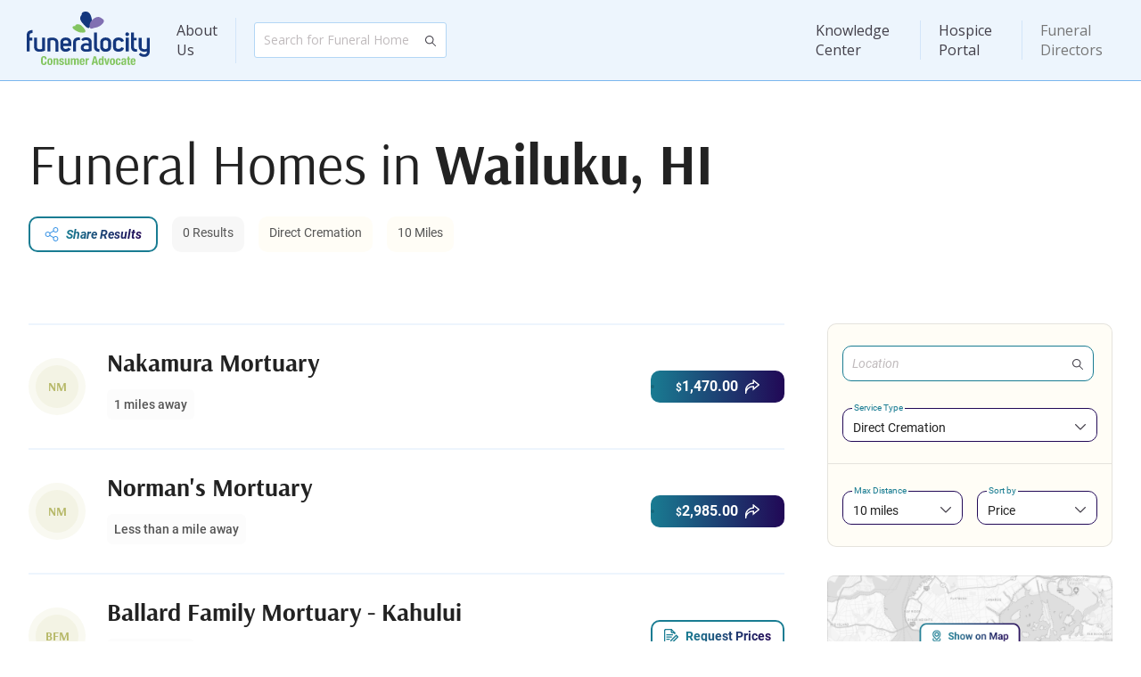

--- FILE ---
content_type: text/html; charset=utf-8
request_url: https://www.funeralocity.com/search/hi/wailuku/
body_size: 9232
content:
<!DOCTYPE html>

<html xmlns="http://www.w3.org/1999/xhtml" lang="en">

<head>
    <meta charset="utf-8"/>
    <meta http-equiv="X-UA-Compatible" content="IE=edge"/>

    <meta name="viewport"
          content="width=device-width, initial-scale=1.0, maximum-scale=1.0, shrink-to-fit=no, viewport-fit=cover">

    <link rel="canonical" href="https://www.funeralocity.com/search/hi/wailuku/" id="canonicalUrl"/>

    <title>Funeral Homes and Cremation Services in Wailuku HI</title>
    <link rel="preconnect" href="https://www.google.com"/>
    <link rel="preconnect" href="https://www.gstatic.com" crossorigin/>
    <link rel="preconnect" href="https://cdn.funeralocity.com"/>

    <link rel="shortcut icon" type="image/x-icon"
          href="https://cdn.funeralocity.com/Content/Images/Pages/Layout/Favicons/favicon.ico"/>
    <link rel="apple-touch-icon" sizes="57x57"
          href="https://cdn.funeralocity.com/Content/Images/Pages/Layout/AppleIcons/apple-touch-icon-57x57.png"/>
    <link rel="apple-touch-icon" sizes="114x114"
          href="https://cdn.funeralocity.com/Content/Images/Pages/Layout/AppleIcons/apple-touch-icon-114x114.png"/>
    <link rel="apple-touch-icon" sizes="72x72"
          href="https://cdn.funeralocity.com/Content/Images/Pages/Layout/AppleIcons/apple-touch-icon-72x72.png"/>
    <link rel="apple-touch-icon" sizes="144x144"
          href="https://cdn.funeralocity.com/Content/Images/Pages/Layout/AppleIcons/apple-touch-icon-144x144.png"/>
    <link rel="apple-touch-icon" sizes="60x60"
          href="https://cdn.funeralocity.com/Content/Images/Pages/Layout/AppleIcons/apple-touch-icon-60x60.png"/>
    <link rel="apple-touch-icon" sizes="120x120"
          href="https://cdn.funeralocity.com/Content/Images/Pages/Layout/AppleIcons/apple-touch-icon-120x120.png"/>
    <link rel="apple-touch-icon" sizes="76x76"
          href="https://cdn.funeralocity.com/Content/Images/Pages/Layout/AppleIcons/apple-touch-icon-76x76.png"/>
    <link rel="apple-touch-icon" sizes="152x152"
          href="https://cdn.funeralocity.com/Content/Images/Pages/Layout/AppleIcons/apple-touch-icon-152x152.png"/>
    <link rel="apple-touch-icon" sizes="180x180"
          href="https://cdn.funeralocity.com/Content/Images/Pages/Layout/AppleIcons/apple-touch-icon-180x180.png"/>
    <link rel="icon" type="image/png"
          href="https://cdn.funeralocity.com/Content/Images/Pages/Layout/Favicons/favicon-32x32.png" sizes="32x32"/>
    <link rel="icon" type="image/png"
          href="https://cdn.funeralocity.com/Content/Images/Pages/Layout/AppleIcons/android-chrome-192x192.png"
          sizes="192x192"/>
    <link rel="icon" type="image/png"
          href="https://cdn.funeralocity.com/Content/Images/Pages/Layout/Favicons/favicon-96x96.png" sizes="96x96"/>
    <link rel="icon" type="image/png"
          href="https://cdn.funeralocity.com/Content/Images/Pages/Layout/Favicons/favicon-16x16.png" sizes="16x16"/>

    <link rel="mask-icon" href="https://cdn.funeralocity.com/images/safari-pinned-tab.svg" color="#5bbad5"/>
    <meta name="msapplication-TileColor" content="#da532c"/>
    <meta name="msapplication-TileImage" content="https://cdn.funeralocity.com/images/mstile-144x144.png"/>
    <meta name="theme-color" content="#fff"/>

    <meta name="google-site-verification" content="fnK7sPHsdKn2O6Vk0BG70aKEFEzs2AXsHgN-NNKj7ds"/>

    <meta name="author" content="Funeralocity"/>

    <meta property="og:title" content="Funeral Homes and Cremation Services in Wailuku HI"/>
        <meta name="keywords" content="Wailuku funeral homes HI funerals, find funerals, find funeral homes, search funerals, search funeral homes, compare funerals, funeral cost, funeral costs"/>

        <meta name="description" content="Funeralocity lets you compare services, pricing and special features of funeral homes and cremation providers in Wailuku HI">

    <script>
    /**
     * If browser back button was used, flush cache
     * This ensures that user will always see an accurate, up-to-date view based on their state
     * https://stackoverflow.com/questions/8788802/prevent-safari-loading-from-cache-when-back-button-is-clicked
     */
    (function () {
    	window.onpageshow = function(event) {
    		if (event.persisted) {
    			window.location.reload();
    		}
    	};
    })();
    </script>

    

        <script>
        (function (a, s, y, n, c, h, i, d, e) {
            s.className += ' ' + y; h.start = 1 * new Date;
            h.end = i = function () { s.className = s.className.replace(RegExp(' ?' + y), '') };
            (a[n] = a[n] || []).hide = h; setTimeout(function () { i(); h.end = null }, c); h.timeout = c;
        })(window, document.documentElement, 'async-hide', 'dataLayer', 4000,
            { 'GTM-PXDDBRM': true });

    </script>
        <!-- Google Tag Manager -->
        <script>(function(w,d,s,l,i){w[l]=w[l]||[];w[l].push({'gtm.start':
                new Date().getTime(),event:'gtm.js'});var f=d.getElementsByTagName(s)[0],
            j=d.createElement(s),dl=l!='dataLayer'?'&l='+l:'';j.async=true;j.src=
            'https://metrics.funeralocity.com/gtm.js?id='+i+dl;f.parentNode.insertBefore(j,f);
        })(window,document,'script','dataLayer','GTM-PXDDBRM');
        
    </script>
        <!-- End Google Tag Manager -->
    
    <script>function initMap() {}</script>
    

    <script src="https://maps.googleapis.com/maps/api/js?key=AIzaSyBEHFpf6uHltVlr4GN2yMuE1XsHFlLwxAo&amp;libraries=places&amp;language=en&amp;callback=initMap"
            defer="defer"></script>


    <link rel="manifest" href="/manifest.json"/>


    <link rel="stylesheet" href="https://cdn.funeralocity.com/Content/dist/styles/vendor_de10f164.css"/>
    <link rel="stylesheet" href="https://cdn.funeralocity.com/Content/dist/styles/layout_de10f164.css"/>


    
    <link rel="stylesheet" href="https://cdn.funeralocity.com/Content/dist/styles/search-page_de10f164.css"/>

    <meta property="og:image" content="https://cdn.funeralocity.com/Content/Images/Common/OpenGraph/сompare-the-prices.jpg"/>
    <meta property="og:image:secure_url" content="https://cdn.funeralocity.com/Content/Images/Common/OpenGraph/сompare-the-prices.jpg"/>
    <meta property="og:image:width" content="1200"/>
    <meta property="og:image:height" content="630"/>

    <script type="application/ld+json">
        {"@context": "https://schema.org","@type": "ItemList","itemListElement": [{"@type": "ListItem","position": 1,"item": {"@type": "LocalBusiness","name": "Nakamura Mortuary","category": "Funeral Home","address": {"@type": "PostalAddress","streetAddress": "1218 Lower Main St.","addressLocality": "Wailuku","addressRegion": "HI","postalCode": "96793","addressCountry": "US"},"telephone": "tel:(808) 495-4308","url": "http://www.nakamuramortaury.com","geo": {"@type": "GeoCoordinates","latitude": "20.897225","longitude": "-156.491394"},"priceRange": "$$","description": "","image": "https://cdn.funeralocity.com/Content/Images/Common/DefaultMainImages/default-1.jpg"}},{"@type": "ListItem","position": 2,"item": {"@type": "LocalBusiness","name": "Norman's Mortuary","category": "Funeral Home","address": {"@type": "PostalAddress","streetAddress": "105 Wai'ale Rd.","addressLocality": "Wailuku","addressRegion": "HI","postalCode": "96793","addressCountry": "US"},"telephone": "tel:808-244-4065","url": "https://www.normansmortuary.com","geo": {"@type": "GeoCoordinates","latitude": "20.88675","longitude": "-156.49834"},"priceRange": "$$","description": " ","image": "https://cdn.funeralocity.com/Content/Images/Common/DefaultMainImages/default-2.jpg"}},{"@type": "ListItem","position": 3,"item": {"@type": "LocalBusiness","name": "Ballard Family Mortuary - Kahului","category": "Funeral Home","address": {"@type": "PostalAddress","streetAddress": "440 Ala Makani St.","addressLocality": "Kahului","addressRegion": "HI","postalCode": "96732","addressCountry": "US"},"telephone": "tel:808-871-7911","url": "http://www.ballardfamilymortuaries.com","geo": {"@type": "GeoCoordinates","latitude": "20.883337","longitude": "-156.452128"},"priceRange": "$$","description": "","image": "https://cdn.funeralocity.com/Content/Images/Common/DefaultMainImages/default-3.jpg"}}]}
    </script>


   <script defer="defer" src="https://cdn.funeralocity.com/Content/Scripts/vue@3.4.20/vue.global.prod.js"></script>
   
    
    <script src="https://cdn.funeralocity.com/Content/dist/scripts/layout_de10f164.js" defer="defer"></script>
    <script type="application/ld+json">
            {
                "@context" : "http://schema.org",
                "@type" : "Organization",
                "name" : "Funeralocity",
                "url" : "https://www.funeralocity.com",
                "logo" : "https://www.funeralocity.com/assets/img/icons/Funeralocity_logo_RGB_tag.svg",
                "sameAs" : [
                    "https://www.facebook.com/funeralocity",
                    "https://www.twitter.com/funeralocity",
                    "https://www.linkedin.com/company/funeralocity"
                ]
            }
    </script>

    
    
    <script src="https://cdn.funeralocity.com/Content/dist/scripts/search-page_de10f164.js" defer="defer"></script>

</head>

<body id="bodyId">
    <img src="https://pixel-tracker.com/api/generate-pixel?job_number=975635493&client_id=CSPF33131&campaign=c70838a23b" alt="" style="display: none;"/>
    <!-- Google Tag Manager (noscript) -->
    <noscript>
        <iframe src="https://metrics.funeralocity.com/ns.html?id=GTM-PXDDBRM"
                height="0" width="0" style="display:none;visibility:hidden"></iframe></noscript>
    <!-- End Google Tag Manager (noscript) -->

    <div id="headerId" class="root-header-container ">
        <header-main
            user-initials=""
            :is-authenticated="Boolean(0)"
            :is-hospice-company-owner-profile="Boolean(0)"
            :is-admin-profile="Boolean(0)"
            :is-director-profile="Boolean(0)"
            :is-error-page="Boolean(0)">
        </header-main>
    </div>
<div class="page-body-section" style
     style='min-height: calc(100vh - 1px - 91px - 276px'>
    




<div id="pageRootId" class="root-page">
<div class="view-page search-page">
<div class="container" :class="{'container-home-not-found': homeNotFound}">
<div class="title-section-v2">
    <h1 class="bold-400" v-if="!isVueRun">Funeral Homes in <b>Wailuku, HI</b></h1>
    <h1-title v-else :html="pageTitle"></h1-title>
    <div class="params-block">
        <button v-if="!hospiceStore.isEnable && (search.isHomes || search.isHomesLoading)" class="btn-outline btn-img-left btn-share-thin-blue" v-on:click="onShowModalSharePage('Bottom')">
            <span>Share Results</span>
        </button>
        <span v-show="isVueRun" style="display: none" v-if="this.search.isHomes || this.search.isHomesLoading" class="panel grey">{{search.totalResults}} Results</span>
        <span v-show="isVueRun" style="display: none" class="panel yellow">{{selectedServiceName}}</span>
        <span v-show="isVueRun" style="display: none" class="panel yellow">{{distanceSelected}} Miles</span>
    </div>
    <div class="city-description" v-html="cityDescriptionHtml"></div>
    <div v-show="isVueRun" style="display: none" v-if="!(this.search.isHomes || this.search.isHomesLoading)" class="not-found-text">Try to expand your search area or choose a neighbor city.</div>
</div>
<div class="page-body-section">
<div class="search-result-container">
    <div class="home-card-list" v-if="search.isBest">

        <template v-for="item in homes.BestHomes" :key="item.Id">
            <best-home-card-v2
                :home="item"
                :display-distance="distanceSelected"
                :ad-home-key="adHomeKey"
                :ad-source="adSource"
                v-on:show-price-modal="onShowModalRequestPricing">
            </best-home-card-v2>
        </template>
    </div>
    <a
        v-if="!(search.isResetParams && search.isHomesLoading) && homes.TotalCount > 0 && search.isBest"
        href="/funeral-flowers"
        class="ad-block" :class="{'position-bottom': homes.BestHomes.length == 0}">
      
        <picture>
            <source media="(min-width:768px)" srcset="https://cdn.funeralocity.com/Content/Images/Pages/Search/flowers.jpg" />
            <source media="(max-width:767px)" srcset="https://cdn.funeralocity.com/Content/Images/Pages/Search/flowers-m.jpg" />
            <img alt="flowers" src="https://cdn.funeralocity.com/Content/Images/Pages/Search/flowers.jpg" loading="lazy" />
        </picture>
    </a>
    
    <a
        v-if="!(search.isResetParams && search.isHomesLoading) && homes.TotalCount > 0 && search.isBest"
        href="https://cremationclub.com?utm_source=funeralocity&utm_content=search_list"
        target="_blank"
        class="ad-block cc-block" :class="{'position-bottom': homes.BestHomes.length == 0}">
      
        <picture>
            <source media="(max-width:767px)" srcset="https://cdn.funeralocity.com/Content/Images/Pages/Search/cc-search-m.jpg" />
            <img alt="Cremation Club" src="https://cdn.funeralocity.com/Content/Images/Pages/Search/cc-search-t.jpg" loading="lazy" />
        </picture>
    </a>

    <div class="home-card-list" v-if="search.isNotBest">
                <div class="home-card-other-v2 ssr-home-card  bullet-is-hide ">
                    <div class="logo" style="background-color: #9092190F">
                        <div class="logo-body" style="background-color: #9092190F">
                            <span style="color: #90921999">NM</span>
                        </div>
                    </div>
                    <h4 title="Nakamura Mortuary">Nakamura Mortuary</h4>
                    <div class="additional-props">
                        <div class="bg-block distance-block bold-500">
                                <span>1 miles away</span>
                        </div>
                    </div>
                    <div class="btn-block">
                            <a
                                href="/funeral-homes/hi/wailuku/nakamura-mortuary-30442"
                                class="btn btn-text btn-img-right btn-next-1">
                                <span>
                                    <span class="dollar">&#36;</span>1,470.00
                                </span>
                            </a>
                    </div>
                </div>
                <div class="home-card-other-v2 ssr-home-card  bullet-is-hide ">
                    <div class="logo" style="background-color: #9092190F">
                        <div class="logo-body" style="background-color: #9092190F">
                            <span style="color: #90921999">NM</span>
                        </div>
                    </div>
                    <h4 title="Norman&#39;s Mortuary">Norman&#39;s Mortuary</h4>
                    <div class="additional-props">
                        <div class="bg-block distance-block bold-500">
                                <span class="less-mile">Less than a mile away</span>
                        </div>
                    </div>
                    <div class="btn-block">
                            <a
                                href="/funeral-homes/hi/wailuku/normans-mortuary-23199"
                                class="btn btn-text btn-img-right btn-next-1">
                                <span>
                                    <span class="dollar">&#36;</span>2,985.00
                                </span>
                            </a>
                    </div>
                </div>
                <div class="home-card-other-v2 ssr-home-card  bullet-is-hide ">
                    <div class="logo" style="background-color: #9092190F">
                        <div class="logo-body" style="background-color: #9092190F">
                            <span style="color: #90921999">BFM</span>
                        </div>
                    </div>
                    <h4 title="Ballard Family Mortuary - Kahului">Ballard Family Mortuary - Kahului</h4>
                    <div class="additional-props">
                        <div class="bg-block distance-block bold-500">
                                <span>3 miles away</span>
                        </div>
                    </div>
                    <div class="btn-block">
                            <button class="btn btn-outline btn-img-left btn-request-1">
                                <span>Request Prices</span>
                            </button>
                    </div>
                </div>
        <template v-for="item in homesWithAds" :key="item.Id">
            <other-home-card-v2
                :ad-home-key="adHomeKey"
                :ad-source="adSource"
                v-on:show-price-modal="onShowModalRequestPricing"
                :home="item">
            </other-home-card-v2>
        </template>
    </div>

    <div v-if="showHomesContainer" v-observe-visibility="{callback: (isVisible, entry) => visibilityChanged(isVisible, entry, 'homes'), once: false}">
        <div class="loader" v-show="search.isHomesLoading" style="display: none">
        </div>
    </div>
</div>
<div class="filter-container">
    <div class="mobile-controls">
        <button class="btn-outline btn-span-img-left icon-filter-blue" v-on:click="filterCollapse = !filterCollapse">
            <span>{{filterCollapse ? 'Show' : 'Hide'}} Filters</span>
        </button>
        <button v-if="!homeNotFound" class="btn-outline btn-span-img-left icon-map-blue" v-on:click="mapIsShow = true">
            <span>Show on Map</span>
        </button>
        <button v-if="showContactNavigatorBanner" class="btn-outline btn-span-img-left icon-headphones-blue" v-on:click="showContactNavigatorModal = true">
            <span>Contact Navigator</span>
        </button>
        <button v-if="chatBannerShow" class="btn-outline btn-span-img-left icon-message-blue" v-on:click="chatShow = true">
            <span>Message Providers</span>
        </button>
    </div>
    <session-instruction v-if="hospiceStore.isEnable" class="session-instruction" :show-preloader="!showHomesContainer" :type="hospiceStore.settings.type"></session-instruction>
    <div class="filter-block" :class="{'hidden-on-mob': filterCollapse}">
        <search-google
            id="mainSearch011"
            class="search"
            placeholder="Location"
            :location-default="getLocationDefault()"
            v-on:searchplacechanged="searchPlaceChanged">
        </search-google>
        <dropdown-standard
            placeholder="Service Type"
            :options-data="optionsService"
            v-on:changedselectedoption="onChangeNeedStatus"
            :default-selected-option-id="selectedService"
            :hard-set-selected-option-id="selectedService">
        </dropdown-standard>
        <div class="line"></div>
        <div class="additional-parameters">
            <dropdown-standard
                placeholder="Max Distance"
                :options-data="distanceItems"
                v-on:changedselectedoption="distanceChanged"
                :default-selected-option-id="distanceSelected"
                :hard-set-selected-option-id="distanceSelected">
            </dropdown-standard>
            <dropdown-standard
                placeholder="Sort by"
                :options-data="sortByItems"
                v-on:changedselectedoption="sortByChanged"
                :default-selected-option-id="sortBySelected"
                :hard-set-selected-option-id="sortBySelected">
            </dropdown-standard>
        </div>
    </div>
    <img
        v-if="!homeNotFound"
        class="map-block hidden-on-mob"
        src="https://cdn.funeralocity.com/Content/Images/Pages/Search/map.png"
        alt="map"
        loading="lazy"
        v-on:click="mapIsShow = true"/>
    <div v-if="showContactNavigatorBanner" class="info-card info-card-blue hidden-on-mob">
        <span class="info-card-title">Get Help Finding the Best Provider</span>
        <span class="info-card-text">Our navigators are standing by to assist you and your family in finding the best provider to meet your needs.</span>
        <button class="btn-outline btn-img-left btn-support-1" v-on:click="showContactNavigatorModal = true">
            <span>Contact Navigator</span>
        </button>
    </div>
    <div v-if="chatBannerShow" class="info-card info-card-pink hidden-on-mob" :class="{'two-column': showContactNavigatorBanner}">
        <span class="info-card-title">Ask Questions or Book a Service</span>
        <span class="info-card-text">Get a list of funeral homes that match your criteria to compare prices and send a message.</span>
        <button class="btn-outline btn-img-left btn-chats-1" v-on:click="chatShow = true">
            <span>Message Providers</span>
        </button>
    </div>
    <a
        href="https://cremationclub.com?utm_source=funeralocity&utm_content=search_sidebar"
        target="_blank"
        class="hidden-on-tablet-mob">
        <img class="cc-block" alt="Cremation Club" src="https://cdn.funeralocity.com/Content/Images/Pages/Search/cc-search.jpg" loading="lazy" />
    </a>
</div>
<div v-show="isVueRun" style="display: none" v-if="search.averagePrices.City" class="average-price-container">
<div class="title-block">
    <h2-title :html="avgTitle"></h2-title>
    <div class="btn-block">
        <button v-if="!hospiceStore.isEnable && (search.isHomes || search.isHomesLoading)"
                class="btn  btn-outline btn-img-left btn-share-thin-blue" v-on:click="onShowModalSharePage('Bottom')">
            <span>Share Results</span>
        </button>
        <a :href="getHrefAverage()" class="btn btn-text">Visit Pricing Portal</a>
    </div>
</div>

<div class="average-prices-table hide-m">
    <div class="cell header-table p-l-16">
        <span class="cell-title bold-400">Area</span>
    </div>
    <div class="cell header-table">
        <span class="cell-title">Direct cremation</span>
    </div>
    <div class="cell header-table">
        <span class="cell-title">Full Service Cremation</span>
    </div>
    <div class="cell header-table">
        <span class="cell-title">Affordable Burial</span>
    </div>
    <div class="cell header-table">
        <span class="cell-title">Traditional Full Service Burial</span>
    </div>

    <template v-if="showCityAvgPrice">
        <div class="cell cell-city p-l-16">
            <span class="cell-title bold-400">{{search.averagePrices.City}} Metropolian Area (City (MSA))</span>
        </div>
        <div class="cell cell-city">
            <template v-if="search.averagePrices.DirectCremation.City">
                <span class="cell-title">{{ '$' + formatPrice(search.averagePrices.DirectCremation.City.Average) }}</span>
                <span class="cell-text">{{ '$' + formatPrice(search.averagePrices.DirectCremation.City.Min) }} - {{ '$' + formatPrice(search.averagePrices.DirectCremation.City.Max) }} (Low - High)</span>
                <span class="cell-text">Rank {{ search.averagePrices.DirectCremation.City.Rank + ' (of 392 metros)' }}</span>
            </template>
        </div>
        <div class="cell cell-city">
            <template v-if="search.averagePrices.FullCremation.City">
                <span class="cell-title">{{ '$' + formatPrice(search.averagePrices.FullCremation.City.Average) }}</span>
                <span class="cell-text">{{ '$' + formatPrice(search.averagePrices.FullCremation.City.Min) }} - {{ '$' + formatPrice(search.averagePrices.FullCremation.City.Max) }} (Low - High)</span>
                <span class="cell-text">Rank {{ search.averagePrices.FullCremation.City.Rank + ' (of 392 metros)' }}</span>
            </template>
        </div>
        <div class="cell cell-city">
            <template v-if="search.averagePrices.ImmediateBurial.City">
                <span class="cell-title">{{ '$' + formatPrice(search.averagePrices.ImmediateBurial.City.Average) }}</span>
                <span class="cell-text">{{ '$' + formatPrice(search.averagePrices.ImmediateBurial.City.Min) }} - {{ '$' + formatPrice(search.averagePrices.ImmediateBurial.City.Max) }} (Low - High)</span>
                <span class="cell-text">Rank {{ search.averagePrices.ImmediateBurial.City.Rank + ' (of 392 metros)' }}</span>
            </template>
        </div>
        <div class="cell cell-city">
            <template v-if="search.averagePrices.FullBurial.City">
                <span class="cell-title">{{ '$' + formatPrice(search.averagePrices.FullBurial.City.Average) }}</span>
                <span class="cell-text">{{ '$' + formatPrice(search.averagePrices.FullBurial.City.Min) }} - {{ '$' + formatPrice(search.averagePrices.FullBurial.City.Max) }} (Low - High)</span>
                <span class="cell-text">Rank {{ search.averagePrices.FullBurial.City.Rank + ' (of 392 metros)' }}</span>
            </template>
        </div>
    </template>

    <template v-if="showStateAvgPrice">
        <div class="cell cell-state p-l-16">
            <span class="cell-title bold-400">{{search.averagePrices.State}} (State)</span>
        </div>
        <div class="cell cell-state">
            <template v-if="search.averagePrices.DirectCremation.State">
                <span class="cell-title">{{ '$' + formatPrice(search.averagePrices.DirectCremation.State.Average) }}</span>
                <span class="cell-text">{{ '$' + formatPrice(search.averagePrices.DirectCremation.State.Min) }} - {{ '$' + formatPrice(search.averagePrices.DirectCremation.State.Max) }} (Low - High)</span>
                <span class="cell-text">Rank {{ search.averagePrices.DirectCremation.State.Rank + ' (of 50 states)' }}</span>
            </template>
        </div>
        <div class="cell cell-state">
            <template v-if="search.averagePrices.FullCremation.State">
                <span class="cell-title">{{ '$' + formatPrice(search.averagePrices.FullCremation.State.Average) }}</span>
                <span class="cell-text">{{ '$' + formatPrice(search.averagePrices.FullCremation.State.Min) }} - {{ '$' + formatPrice(search.averagePrices.FullCremation.State.Max) }} (Low - High)</span>
                <span class="cell-text">Rank {{ search.averagePrices.FullCremation.State.Rank + ' (of 50 states)' }}</span>
            </template>
        </div>
        <div class="cell cell-state">
            <template v-if="search.averagePrices.ImmediateBurial.State">
                <span class="cell-title">{{ '$' + formatPrice(search.averagePrices.ImmediateBurial.State.Average) }}</span>
                <span class="cell-text">{{ '$' + formatPrice(search.averagePrices.ImmediateBurial.State.Min) }} - {{ '$' + formatPrice(search.averagePrices.ImmediateBurial.State.Max) }} (Low - High)</span>
                <span class="cell-text">Rank {{ search.averagePrices.ImmediateBurial.State.Rank + ' (of 50 states)' }}</span>
            </template>
        </div>
        <div class="cell cell-state">
            <template v-if="search.averagePrices.FullBurial.State">
                <span class="cell-title">{{ '$' + formatPrice(search.averagePrices.FullBurial.State.Average) }}</span>
                <span class="cell-text">{{ '$' + formatPrice(search.averagePrices.FullBurial.State.Min) }} - {{ '$' + formatPrice(search.averagePrices.FullBurial.State.Max) }} (Low - High)</span>
                <span class="cell-text">Rank {{ search.averagePrices.FullBurial.State.Rank + ' (of 50 states)' }}</span>
            </template>
        </div>
    </template>

    <template v-if="showNationalAvgPrice">
        <div class="cell cell-national p-l-16">
            <span class="cell-title bold-400">National</span>
        </div>
        <div class="cell cell-national">
            <template v-if="search.averagePrices.DirectCremation.National">
                <span class="cell-title">{{ '$' + formatPrice(search.averagePrices.DirectCremation.National.Average) }}</span>
                <span class="cell-text">{{ '$' + formatPrice(search.averagePrices.DirectCremation.National.Min) }} - {{ '$' + formatPrice(search.averagePrices.DirectCremation.National.Max) }} (Low - High)</span>
            </template>
        </div>
        <div class="cell cell-national">
            <template v-if="search.averagePrices.FullCremation.National">
                <span class="cell-title">{{ '$' + formatPrice(search.averagePrices.FullCremation.National.Average) }}</span>
                <span class="cell-text">{{ '$' + formatPrice(search.averagePrices.FullCremation.National.Min) }} - {{ '$' + formatPrice(search.averagePrices.FullCremation.National.Max) }} (Low - High)</span>
            </template>
        </div>
        <div class="cell cell-national">
            <template v-if="search.averagePrices.ImmediateBurial.National">
                <span class="cell-title">{{ '$' + formatPrice(search.averagePrices.ImmediateBurial.National.Average) }}</span>
                <span class="cell-text">{{ '$' + formatPrice(search.averagePrices.ImmediateBurial.National.Min) }} - {{ '$' + formatPrice(search.averagePrices.ImmediateBurial.National.Max) }} (Low - High)</span>
            </template>
        </div>
        <div class="cell cell-national">
            <template v-if="search.averagePrices.FullBurial.National">
                <span class="cell-title">{{ '$' + formatPrice(search.averagePrices.FullBurial.National.Average) }}</span>
                <span class="cell-text">{{ '$' + formatPrice(search.averagePrices.FullBurial.National.Min) }} - {{ '$' + formatPrice(search.averagePrices.FullBurial.National.Max) }} (Low - High)</span>
            </template>
        </div>
    </template>
</div>

<div v-if="search.averagePrices.DirectCremation" class="average-prices-table show-m">
    <div class="cell header-table p-l-16">
        <span class="cell-title">Direct cremation</span>
    </div>
    <div class="cell header-table">

    </div>

    <template v-if="search.averagePrices.DirectCremation?.City">
        <div class="cell cell-city p-l-16">
            <span class="cell-title bold-400">{{search.averagePrices.City}} Metropolian Area (City (MSA))</span>
        </div>
        <div class="cell cell-city">
            <template v-if="search.averagePrices.DirectCremation.City">
                <span class="cell-title">{{ '$' + formatPrice(search.averagePrices.DirectCremation.City.Average) }}</span>
                <span class="cell-text">{{ '$' + formatPrice(search.averagePrices.DirectCremation.City.Min) }} - {{ '$' + formatPrice(search.averagePrices.DirectCremation.City.Max) }} (Low - High)</span>
                <span class="cell-text">Rank {{ search.averagePrices.DirectCremation.City.Rank + ' (of 392 metros)' }}</span>
            </template>
        </div>
    </template>

    <template v-if="search.averagePrices.DirectCremation?.State">
        <div class="cell cell-state p-l-16">
            <span class="cell-title bold-400">{{search.averagePrices.State}} (State)</span>
        </div>
        <div class="cell cell-state">
            <template v-if="search.averagePrices.DirectCremation.State">
                <span class="cell-title">{{ '$' + formatPrice(search.averagePrices.DirectCremation.State.Average) }}</span>
                <span class="cell-text">{{ '$' + formatPrice(search.averagePrices.DirectCremation.State.Min) }} - {{ '$' + formatPrice(search.averagePrices.DirectCremation.State.Max) }} (Low - High)</span>
                <span class="cell-text">Rank {{ search.averagePrices.DirectCremation.State.Rank + ' (of 50 states)' }}</span>
            </template>
        </div>
    </template>

    <template v-if="search.averagePrices.DirectCremation?.National">
        <div class="cell cell-national p-l-16">
            <span class="cell-title bold-400">National</span>
        </div>
        <div class="cell cell-national">
            <template v-if="search.averagePrices.DirectCremation.National">
                <span class="cell-title">{{ '$' + formatPrice(search.averagePrices.DirectCremation.National.Average) }}</span>
                <span class="cell-text">{{ '$' + formatPrice(search.averagePrices.DirectCremation.National.Min) }} - {{ '$' + formatPrice(search.averagePrices.DirectCremation.National.Max) }} (Low - High)</span>
            </template>
        </div>
    </template>
</div>

<div v-if="search.averagePrices.FullCremation" class="average-prices-table show-m">
    <div class="cell header-table p-l-16">
        <span class="cell-title">Full Service Cremation</span>
    </div>
    <div class="cell header-table">

    </div>

    <template v-if="search.averagePrices.FullCremation?.City">
        <div class="cell cell-city p-l-16">
            <span class="cell-title bold-400">{{search.averagePrices.City}} Metropolian Area (City (MSA))</span>
        </div>
        <div class="cell cell-city">
            <template v-if="search.averagePrices.FullCremation.City">
                <span class="cell-title">{{ '$' + formatPrice(search.averagePrices.FullCremation.City.Average) }}</span>
                <span class="cell-text">{{ '$' + formatPrice(search.averagePrices.FullCremation.City.Min) }} - {{ '$' + formatPrice(search.averagePrices.FullCremation.City.Max) }} (Low - High)</span>
                <span class="cell-text">Rank {{ search.averagePrices.FullCremation.City.Rank + ' (of 392 metros)' }}</span>
            </template>
        </div>
    </template>

    <template v-if="search.averagePrices.FullCremation?.State">
        <div class="cell cell-state p-l-16">
            <span class="cell-title bold-400">{{search.averagePrices.State}} (State)</span>
        </div>
        <div class="cell cell-state">
            <template v-if="search.averagePrices.FullCremation.State">
                <span class="cell-title">{{ '$' + formatPrice(search.averagePrices.FullCremation.State.Average) }}</span>
                <span class="cell-text">{{ '$' + formatPrice(search.averagePrices.FullCremation.State.Min) }} - {{ '$' + formatPrice(search.averagePrices.FullCremation.State.Max) }} (Low - High)</span>
                <span class="cell-text">Rank {{ search.averagePrices.FullCremation.State.Rank + ' (of 50 states)' }}</span>
            </template>
        </div>
    </template>

    <template v-if="search.averagePrices.FullCremation?.National">
        <div class="cell cell-national p-l-16">
            <span class="cell-title bold-400">National</span>
        </div>
        <div class="cell cell-national">
            <template v-if="search.averagePrices.FullCremation.National">
                <span class="cell-title">{{ '$' + formatPrice(search.averagePrices.FullCremation.National.Average) }}</span>
                <span class="cell-text">{{ '$' + formatPrice(search.averagePrices.FullCremation.National.Min) }} - {{ '$' + formatPrice(search.averagePrices.FullCremation.National.Max) }} (Low - High)</span>
            </template>
        </div>
    </template>
</div>

<div v-if="search.averagePrices.ImmediateBurial" class="average-prices-table show-m">
    <div class="cell header-table p-l-16">
        <span class="cell-title">Affordable Burial</span>
    </div>
    <div class="cell header-table">

    </div>

    <template v-if="search.averagePrices.ImmediateBurial?.City">
        <div class="cell cell-city p-l-16">
            <span class="cell-title bold-400">{{search.averagePrices.City}} Metropolian Area (City (MSA))</span>
        </div>
        <div class="cell cell-city">
            <template v-if="search.averagePrices.ImmediateBurial.City">
                <span class="cell-title">{{ '$' + formatPrice(search.averagePrices.ImmediateBurial.City.Average) }}</span>
                <span class="cell-text">{{ '$' + formatPrice(search.averagePrices.ImmediateBurial.City.Min) }} - {{ '$' + formatPrice(search.averagePrices.ImmediateBurial.City.Max) }} (Low - High)</span>
                <span class="cell-text">Rank {{ search.averagePrices.ImmediateBurial.City.Rank + ' (of 392 metros)' }}</span>
            </template>
        </div>
    </template>

    <template v-if="search.averagePrices.ImmediateBurial?.State">
        <div class="cell cell-state p-l-16">
            <span class="cell-title bold-400">{{search.averagePrices.State}} (State)</span>
        </div>
        <div class="cell cell-state">
            <template v-if="search.averagePrices.ImmediateBurial.State">
                <span class="cell-title">{{ '$' + formatPrice(search.averagePrices.ImmediateBurial.State.Average) }}</span>
                <span class="cell-text">{{ '$' + formatPrice(search.averagePrices.ImmediateBurial.State.Min) }} - {{ '$' + formatPrice(search.averagePrices.ImmediateBurial.State.Max) }} (Low - High)</span>
                <span class="cell-text">Rank {{ search.averagePrices.ImmediateBurial.State.Rank + ' (of 50 states)' }}</span>
            </template>
        </div>
    </template>

    <template v-if="search.averagePrices.ImmediateBurial?.National">
        <div class="cell cell-national p-l-16">
            <span class="cell-title bold-400">National</span>
        </div>
        <div class="cell cell-national">
            <template v-if="search.averagePrices.ImmediateBurial.National">
                <span class="cell-title">{{ '$' + formatPrice(search.averagePrices.ImmediateBurial.National.Average) }}</span>
                <span class="cell-text">{{ '$' + formatPrice(search.averagePrices.ImmediateBurial.National.Min) }} - {{ '$' + formatPrice(search.averagePrices.ImmediateBurial.National.Max) }} (Low - High)</span>
            </template>
        </div>
    </template>
</div>

<div v-if="search.averagePrices.FullBurial" class="average-prices-table show-m">
    <div class="cell header-table p-l-16">
        <span class="cell-title">Traditional Full Service Burial</span>
    </div>
    <div class="cell header-table">

    </div>

    <template v-if="search.averagePrices.FullBurial?.City">
        <div class="cell cell-city p-l-16">
            <span class="cell-title bold-400">{{search.averagePrices.City}} Metropolian Area (City (MSA))</span>
        </div>
        <div class="cell cell-city">
            <template v-if="search.averagePrices.FullBurial.City">
                <span class="cell-title">{{ '$' + formatPrice(search.averagePrices.FullBurial.City.Average) }}</span>
                <span class="cell-text">{{ '$' + formatPrice(search.averagePrices.FullBurial.City.Min) }} - {{ '$' + formatPrice(search.averagePrices.FullBurial.City.Max) }} (Low - High)</span>
                <span class="cell-text">Rank {{ search.averagePrices.FullBurial.City.Rank + ' (of 392 metros)' }}</span>
            </template>
        </div>
    </template>

    <template v-if="search.averagePrices.FullBurial?.State">
        <div class="cell cell-state p-l-16">
            <span class="cell-title bold-400">{{search.averagePrices.State}} (State)</span>
        </div>
        <div class="cell cell-state">
            <template v-if="search.averagePrices.FullBurial.State">
                <span class="cell-title">{{ '$' + formatPrice(search.averagePrices.FullBurial.State.Average) }}</span>
                <span class="cell-text">{{ '$' + formatPrice(search.averagePrices.FullBurial.State.Min) }} - {{ '$' + formatPrice(search.averagePrices.FullBurial.State.Max) }} (Low - High)</span>
                <span class="cell-text">Rank {{ search.averagePrices.FullBurial.State.Rank + ' (of 50 states)' }}</span>
            </template>
        </div>
    </template>

    <template v-if="search.averagePrices.FullBurial?.National">
        <div class="cell cell-national p-l-16">
            <span class="cell-title bold-400">National</span>
        </div>
        <div class="cell cell-national">
            <template v-if="search.averagePrices.FullBurial.National">
                <span class="cell-title">{{ '$' + formatPrice(search.averagePrices.FullBurial.National.Average) }}</span>
                <span class="cell-text">{{ '$' + formatPrice(search.averagePrices.FullBurial.National.Min) }} - {{ '$' + formatPrice(search.averagePrices.FullBurial.National.Max) }} (Low - High)</span>
            </template>
        </div>
    </template>
</div>

</div>
</div>
</div>

<div style="display: none;">
    <label id="cityId">Wailuku</label>
    <label id="stateId">HI</label>
    <label id="addressId"></label>
    <label id="lonId"></label>
    <label id="latId"></label>
    <label id="adsId">[]</label>
    <label id="defaultServiceFilter"></label>
    <label id="isPreloadHomes">True</label>
    <label id="isPreloadHomesBest">False</label>
    <label id="isPreloadHomesNonmember">True</label>
</div>
<!-----------------------------Modal windows----------------->
<service-type v-if="showModalServiceType" :show="showModalServiceType" v-on:close="showModalServiceType = false">
</service-type>

<share-page v-if="showModalSharePage" page-type="SearchPage" :shared-data="sharedPageData" :show="showModalSharePage" v-on:close="showModalSharePage = false"></share-page>

<request-pricing v-if="showModalRequestPricing" :home-data="requestPricingData" :show="showModalRequestPricing" v-on:close="showModalRequestPricing = false"></request-pricing>
<chat-with-search-home-modal
    v-if="chatShow"
    :show="chatShow"
    :lat-default="search.lat"
    :lon-default="search.lon"
    :city-default="search.city"
    :state-default="search.state"
    :address-default="search.address"
    :type-of-service-selected-default="selectedService"
    :distance-selected-default="distanceSelected"
    v-on:close="chatShow = false">
</chat-with-search-home-modal>

<contact-navigator-modal
    v-if="showContactNavigatorModal"
    :show="showContactNavigatorModal"
    ga-module="Search"
    :state="search.state.toLowerCase()"
    :city="search.city.toLowerCase()"
    :twilio-phone="navigatorPhone"
    v-on:close="showContactNavigatorModal = false">
</contact-navigator-modal>

<map-modal
    v-if="mapIsShow"
    :show="mapIsShow"
    :lat="search.lat"
    :lon="search.lon"
    :homes="map.homes"
    :state="search.state"
    :city="search.city"
    :distance="distanceSelected"
    v-on:close="mapIsShow = false">
</map-modal>

<before-you-leave-modal
    v-if="mouseLeft"
    :show="mouseLeft"
    :latitude="search.lat"
    :longitude="search.lon"
    v-on:close="mouseLeft = false">
</before-you-leave-modal>
</div>
</div>
</div>

    <div id="footerId">
        <footer-main></footer-main>
    </div>



    <script>
    window.intercomSettings = {
        api_base: "https://api-iam.intercom.io",
        app_id: "uiu3kl1i",
    };
</script>
    <script>
    // We pre-filled your app ID in the widget URL: 'https://widget.intercom.io/widget/uiu3kl1i'
    (function(){var w=window;var ic=w.Intercom;if(typeof ic==="function"){ic('reattach_activator');ic('update',w.intercomSettings);}else{var d=document;var i=function(){i.c(arguments);};i.q=[];i.c=function(args){i.q.push(args);};w.Intercom=i;var l=function(){var s=d.createElement('script');s.type='text/javascript';s.async=true;s.src='https://widget.intercom.io/widget/uiu3kl1i';var x=d.getElementsByTagName('script')[0];x.parentNode.insertBefore(s,x);};if(document.readyState==='complete'){l();}else if(w.attachEvent){w.attachEvent('onload',l);}else{w.addEventListener('load',l,false);}}})();
</script>

</body>
</html>